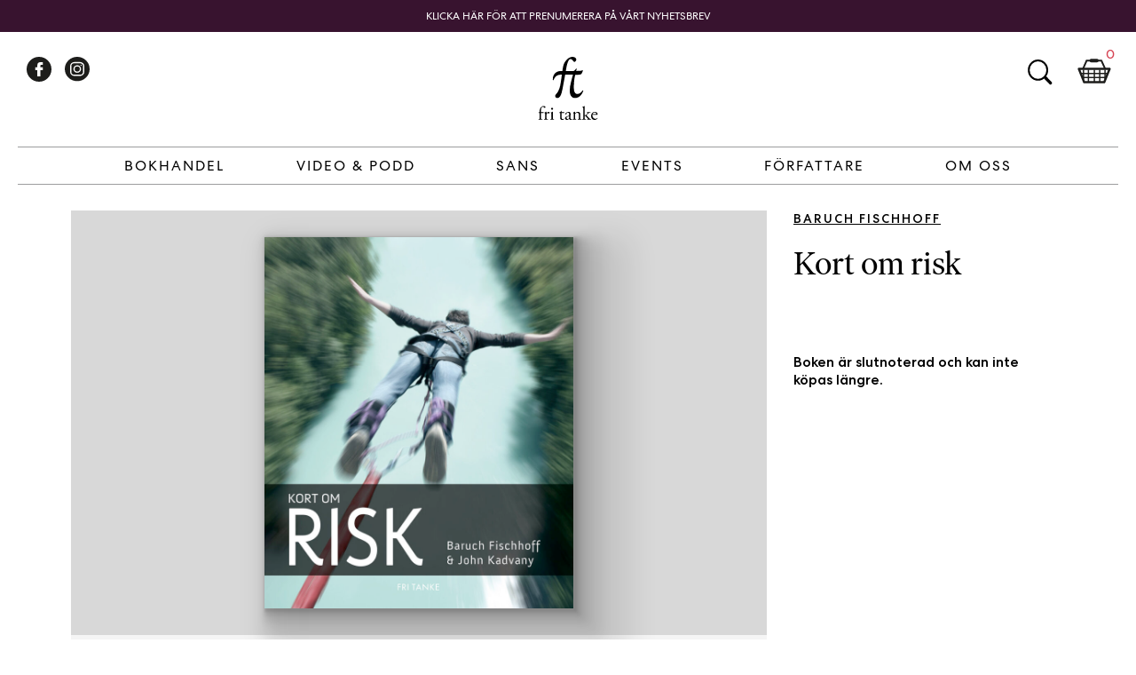

--- FILE ---
content_type: text/html; charset=UTF-8
request_url: https://fritanke.se/wp-admin/admin-ajax.php
body_size: -320
content:
<div class="cart-list "><div class="num-cart-items">0</div><p class="empty-cart">Din varukorg är tom</p><!--<p style="font-size: 10px; color: #aaa; margin-top: -10px; letter-spacing: 0; text-transform: none; text-align: center;">session </p>--></div>